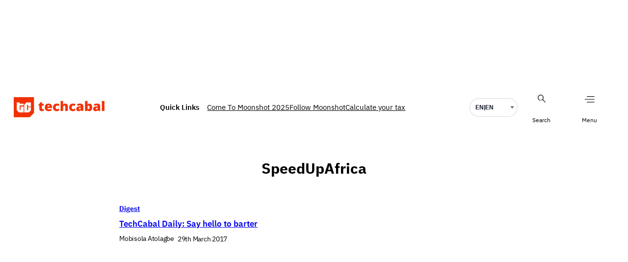

--- FILE ---
content_type: text/html; charset=utf-8
request_url: https://www.google.com/recaptcha/api2/aframe
body_size: 149
content:
<!DOCTYPE HTML><html><head><meta http-equiv="content-type" content="text/html; charset=UTF-8"></head><body><script nonce="oXAnAUK2SqfsxkC69mH_SQ">/** Anti-fraud and anti-abuse applications only. See google.com/recaptcha */ try{var clients={'sodar':'https://pagead2.googlesyndication.com/pagead/sodar?'};window.addEventListener("message",function(a){try{if(a.source===window.parent){var b=JSON.parse(a.data);var c=clients[b['id']];if(c){var d=document.createElement('img');d.src=c+b['params']+'&rc='+(localStorage.getItem("rc::a")?sessionStorage.getItem("rc::b"):"");window.document.body.appendChild(d);sessionStorage.setItem("rc::e",parseInt(sessionStorage.getItem("rc::e")||0)+1);localStorage.setItem("rc::h",'1763073193771');}}}catch(b){}});window.parent.postMessage("_grecaptcha_ready", "*");}catch(b){}</script></body></html>

--- FILE ---
content_type: text/css
request_url: https://c76c7bbc41.mjedge.net/wp-content/themes/tc3.0/style.css?ver=-1.9
body_size: 2360
content:
.site-search input{background-color:#f8f7f7;padding:10px 40px 10px 20px;font-size:inherit;font-family:inherit;border:none}.site-search input:focus{outline:none}.site-search .wp-block-search__button{margin-left:1px;background-color:#f8f7f7}.menu-open-effect{height:100%;overflow-y:hidden;position:relative}.menu-open-effect:after{content:"";position:absolute;width:100%;height:100%;background-color:rgba(0,0,0,.68);z-index:9;left:0;top:0}.article-card-title{display:-webkit-box;-webkit-line-clamp:3;-webkit-box-orient:vertical;overflow:hidden}.article-trending{width:100%;position:sticky;top:120px}.article-trending h2{margin-top:0;color:#f23204;font-size:20px}.article-trending h3{margin:5px 0 0}.article-trending img{width:98px;height:65px;border-radius:5px}.article-trending .article-list-item{display:flex;flex-direction:row-reverse;align-items:center;margin-bottom:15px !important}.article-trending .article-list-img{margin:0 0 0 20px}.article-trending .article-list-desc{margin:0 20px 0 0}.article-trending .article-list-category a{color:#f23204;font-size:12px;font-weight:700;text-transform:capitalize;text-decoration:none}.article-trending .article-list-title{text-decoration:none;color:#000;font-size:14px}.hide{display:none !important}#top-ad{display:flex;justify-content:center;align-items:center;z-index:1;position:static;top:0px;left:0;width:100%;height:50px;background-color:#fff}@media(min-width: 720px){#top-ad{height:150px;bottom:0}}#top-ad.sticky{position:fixed;width:100%;top:0px;height:auto;min-height:110px;top:auto;bottom:40px}@media(min-width: 720px){#top-ad.sticky{max-height:250px;bottom:0}}#top-ad #hide-button{position:absolute;bottom:80%;top:20px;left:auto;right:calc((100% - 350px)/2);height:20px;width:20px;font-size:15px;border-radius:0;background-color:rgba(255,255,255,.8);color:#3bb2ff;border:none;cursor:pointer;display:inline-flex;justify-content:center;align-items:center}@media(min-width: 720px){#top-ad #hide-button{top:30px;bottom:auto;width:20px;font-size:20px;right:calc((100% - 990px)/2)}}header.wp-block-template-part{top:calc(0px + var(--wp-admin--admin-bar--position-offset, 0px));position:sticky;z-index:12}.mega-menu{display:none;width:100%;position:absolute;top:0;z-index:10}.taxonomy-category{font-weight:700;text-transform:capitalize}.taxonomy-category a,.taxonomy-category span{font-weight:700;display:none}.taxonomy-category a:first-of-type{display:block}.list-search .list-search-title{display:flex;align-content:center;justify-content:center;padding:60px 0 0}.list-search .list-search-title h1{color:#f23204;font-size:20px;font-weight:700;text-transform:capitalize;text-align:center;margin:0;display:flex}.list-search .list-search-form{margin-bottom:60px !important}.list-search form{text-align:center;width:620px;margin:30px auto;position:relative;display:flex}.list-search form input{width:100%;padding:20px 30px;font-size:35px;font-family:"IBM Plex Sans";font-weight:700;outline:none;border:none;border-bottom:3px solid rgba(196,196,196,.2);text-align:center;background-color:rgba(0,0,0,0)}.list-search form button{width:30px;height:30px;position:absolute;right:0;top:calc(50% - 15px);border:none;background-color:rgba(0,0,0,0)}.list-search form button img{position:absolute;top:0;right:0}.list-search .list-archive-main{width:100%;display:grid;grid-template-columns:repeat(2, calc(50% - 35px));grid-column-gap:80px;grid-row-gap:40px;padding:60px 0 30px}.list-search .list-archive-main .article-list-item{display:flex;grid-gap:20px}.list-search .list-archive-main .article-list-item img{border-radius:5px;width:235px;height:130px;-o-object-fit:cover;object-fit:cover}.list-search .list-archive-main .article-list-item .article-list-pretitle a{color:#f23204 !important;font-weight:700;font-size:14px;text-transform:capitalize}.list-search .list-archive-main .article-list-item p{display:none}.list-search .list-archive-main .article-list-item .article-list-title{color:inherit;font-size:18px;margin:5px 0;display:-webkit-box;-webkit-line-clamp:3;-webkit-box-orient:vertical;overflow:hidden;text-decoration:none;font-weight:700;line-height:1.4em}.list-search .list-archive-main .article-list-item .article-list-meta{font-size:14px !important}.list-search .list-archive-main .article-list-item .article-list-meta span{display:inline-block}.list-search .list-archive-main .article-list-item .article-list-meta span:first-of-type{margin-right:5px}.list-search .list-archive-main .article-list-item .article-list-meta span:last-of-type{margin-left:5px}.inner-post-content a{color:#f23204;text-decoration:none}.inner-post-content img{width:100%;height:auto;-o-object-fit:cover;object-fit:cover}@media(max-width: 719px){body .is-layout-grid{display:block}body :where(.wp-site-blocks)>*{margin:0 !important;margin-block-start:0}.taxonomy-category{font-size:14px !important}.tc-widget{margin:30px 0 !important;grid-gap:30px}.mega-menu+.wp-block-group>.wp-block-group{flex-wrap:wrap;align-items:center}.mega-menu+.wp-block-group>.wp-block-group .wp-block-site-logo img{width:147px;height:auto}.mega-menu+.wp-block-group>.wp-block-group .quick-links{order:3;width:100%;margin:0;justify-content:space-between}.mega-menu+.wp-block-group>.wp-block-group .quick-links p{font-size:15px !important}.mega-menu+.wp-block-group>.wp-block-group .icon-menu>.wp-block-group:last-of-type{display:none}.mega-menu+.wp-block-group>.wp-block-group .icon-menu>.wp-block-group p{display:none}.featured-section,.latest-section,.press-room-section,.press-room-section~.wp-block-group,.read-more,.archive{margin:0 !important}.featured-section h2,.latest-section h2,.press-room-section h2,.press-room-section~.wp-block-group h2,.read-more h2,.archive h2{font-size:22px !important}.featured-section h2 a,.latest-section h2 a,.press-room-section h2 a,.press-room-section~.wp-block-group h2 a,.read-more h2 a,.archive h2 a{display:-webkit-box;-webkit-line-clamp:3;-webkit-box-orient:vertical;overflow:hidden;text-decoration:none;font-weight:700;line-height:1.4em}.featured-section .wp-block-query figure,.featured-section .wp-block-query img,.latest-section .wp-block-query figure,.latest-section .wp-block-query img,.press-room-section .wp-block-query figure,.press-room-section .wp-block-query img,.press-room-section~.wp-block-group .wp-block-query figure,.press-room-section~.wp-block-group .wp-block-query img,.read-more .wp-block-query figure,.read-more .wp-block-query img,.archive .wp-block-query figure,.archive .wp-block-query img{width:100% !important;height:190px !important}.featured-section .wp-block-query .wp-block-post-author-name,.featured-section .wp-block-query .wp-block-post-date,.latest-section .wp-block-query .wp-block-post-author-name,.latest-section .wp-block-query .wp-block-post-date,.press-room-section .wp-block-query .wp-block-post-author-name,.press-room-section .wp-block-query .wp-block-post-date,.press-room-section~.wp-block-group .wp-block-query .wp-block-post-author-name,.press-room-section~.wp-block-group .wp-block-query .wp-block-post-date,.read-more .wp-block-query .wp-block-post-author-name,.read-more .wp-block-query .wp-block-post-date,.archive .wp-block-query .wp-block-post-author-name,.archive .wp-block-query .wp-block-post-date{font-size:16px !important}.featured-section .wp-block-query:first-of-type,.latest-section .wp-block-query:first-of-type,.press-room-section .wp-block-query:first-of-type,.press-room-section~.wp-block-group .wp-block-query:first-of-type,.read-more .wp-block-query:first-of-type,.archive .wp-block-query:first-of-type{margin-bottom:30px}.featured-section .wp-block-query:last-of-type>.wp-block-group,.latest-section .wp-block-query:last-of-type>.wp-block-group,.press-room-section .wp-block-query:last-of-type>.wp-block-group,.press-room-section~.wp-block-group .wp-block-query:last-of-type>.wp-block-group,.read-more .wp-block-query:last-of-type>.wp-block-group,.archive .wp-block-query:last-of-type>.wp-block-group{padding-left:0 !important}.featured-section .wp-block-query:last-of-type li,.latest-section .wp-block-query:last-of-type li,.press-room-section .wp-block-query:last-of-type li,.press-room-section~.wp-block-group .wp-block-query:last-of-type li,.read-more .wp-block-query:last-of-type li,.archive .wp-block-query:last-of-type li{margin-bottom:30px}.featured-section .wp-block-query:last-of-type li>.wp-block-group,.latest-section .wp-block-query:last-of-type li>.wp-block-group,.press-room-section .wp-block-query:last-of-type li>.wp-block-group,.press-room-section~.wp-block-group .wp-block-query:last-of-type li>.wp-block-group,.read-more .wp-block-query:last-of-type li>.wp-block-group,.archive .wp-block-query:last-of-type li>.wp-block-group{flex-direction:column}.press-room-section~.wp-block-group>.wp-block-group,.read-more>.wp-block-group{margin:0 !important;padding:2em 0 !important}.press-room-section~.wp-block-group>.wp-block-group>.wp-block-group>.wp-block-group,.read-more>.wp-block-group>.wp-block-group>.wp-block-group{grid-gap:25px}.press-room-section~.wp-block-group .wp-block-query:first-of-type,.read-more .wp-block-query:first-of-type{margin-bottom:0 !important}.press-room-section~.wp-block-group .wp-block-query:first-of-type figure,.read-more .wp-block-query:first-of-type figure{margin-bottom:20px !important}.press-room-section~.wp-block-group .wp-block-query:last-of-type ul li,.read-more .wp-block-query:last-of-type ul li{margin-bottom:0 !important}.press-room-section~.wp-block-group .wp-block-query:last-of-type ul li>.wp-block-group,.read-more .wp-block-query:last-of-type ul li>.wp-block-group{display:flex;flex-direction:row;justify-content:space-between;align-items:center;margin-bottom:10px;padding-bottom:10px;border-bottom:1px solid rgba(196,196,196,.2);grid-gap:20px !important}.press-room-section~.wp-block-group .wp-block-query:last-of-type ul li>.wp-block-group .taxonomy-category,.read-more .wp-block-query:last-of-type ul li>.wp-block-group .taxonomy-category{margin:0 !important;font-size:14px !important}.press-room-section~.wp-block-group .wp-block-query:last-of-type figure,.press-room-section~.wp-block-group .wp-block-query:last-of-type img,.read-more .wp-block-query:last-of-type figure,.read-more .wp-block-query:last-of-type img{width:100px !important;height:70px !important}.press-room-section~.wp-block-group .wp-block-query:last-of-type img,.read-more .wp-block-query:last-of-type img{width:100% !important;-o-object-fit:cover;object-fit:cover}.press-room-section~.wp-block-group .wp-block-query:last-of-type figure,.read-more .wp-block-query:last-of-type figure{order:2;margin:0}.press-room-section~.wp-block-group .wp-block-query:last-of-type figure+.wp-block-group,.read-more .wp-block-query:last-of-type figure+.wp-block-group{width:calc(100% - 100px - 20px)}.press-room-section~.wp-block-group .wp-block-query:last-of-type figure+.wp-block-group h2,.read-more .wp-block-query:last-of-type figure+.wp-block-group h2{font-size:16px !important;margin:5px 0 0 !important}.press-room-section~.wp-block-group .wp-block-query:last-of-type figure+.wp-block-group h2+.wp-block-group,.read-more .wp-block-query:last-of-type figure+.wp-block-group h2+.wp-block-group{display:none}.press-room-section~.wp-block-group .wp-block-query:last-of-type .wp-block-post-author-name,.press-room-section~.wp-block-group .wp-block-query:last-of-type .wp-block-post-date,.read-more .wp-block-query:last-of-type .wp-block-post-author-name,.read-more .wp-block-query:last-of-type .wp-block-post-date{font-size:16px !important}.read-more .wp-block-post>.wp-block-group>div:last-of-type{display:none !important}.read-more .wp-block-post>.wp-block-group figure{margin:0 !important}footer p{text-align:center !important;font-size:16px !important}footer>.wp-block-group:last-of-type>.wp-block-group{padding-top:30px !important;flex-direction:column;grid-gap:20px !important}footer>.wp-block-group:last-of-type>.wp-block-group .wp-block-group{padding-top:0 !important;grid-gap:20px !important;flex-basis:0 !important;align-items:center;flex-direction:column}.single-post header+.wp-block-group .taxonomy-category{margin-top:0 !important}.single-post header+.wp-block-group h1{font-size:22px !important}.single-post header+.wp-block-group .wp-block-post>.wp-block-group:last-of-type{margin-top:0 !important}.single-post header+.wp-block-group .wp-block-post>.wp-block-group:last-of-type>.wp-block-group,.single-post header+.wp-block-group .wp-block-post>.wp-block-group:last-of-type>.wp-block-group .wp-block-group{flex-direction:column !important;display:flex}.single-post header+.wp-block-group .wp-block-post>.wp-block-group:last-of-type>.wp-block-group .wp-block-group{grid-gap:20px;border:none !important}.single-post header+.wp-block-group .wp-block-post>.wp-block-group:last-of-type>.wp-block-group .wp-block-group p{font-size:16px !important}.single-post header+.wp-block-group .wp-block-post>.wp-block-group:last-of-type>.wp-block-group .wp-block-group a{color:#f23204 !important}.single-post header+.wp-block-group .wp-block-post>.wp-block-group:last-of-type>.wp-block-group .wp-block-group>div:last-of-type{padding:0 !important}.archive .wp-site-blocks>.wp-block-group{padding:0 !important}.archive .wp-site-blocks>.wp-block-group figure{width:100% !important}.archive .wp-site-blocks>.wp-block-group figure a{display:block}.archive .wp-site-blocks>.wp-block-group figure img{width:100% !important;-o-object-fit:cover;object-fit:cover}.archive .wp-site-blocks>.wp-block-group .wp-block-post>.wp-block-group>.wp-block-group:first-of-type{flex-basis:unset !important;width:100% !important}.archive .wp-site-blocks h1{font-size:24px !important;margin-top:40px !important}.archive .wp-site-blocks ul{margin-top:2em !important}.list-search{padding:0 20px !important}.list-search .list-search-form{margin-bottom:20px !important}.list-search form{width:100%;margin:30px 0 15px}.list-search form input{font-size:20px;text-align:left;padding:10px 20px 10px 0}.list-search .list-archive-main{width:100%;display:flex;flex-direction:column;grid-column-gap:0;grid-row-gap:0;margin:0}.list-search .list-archive-main .article-list-img img{width:100px;height:70px}.list-search .list-archive-main .article-list-meta{display:none}.list-search .list-archive-main .article-list-title{font-size:16px !important;margin:5px 0 !important;display:-webkit-box;-webkit-line-clamp:3;-webkit-box-orient:vertical;overflow:hidden;text-decoration:none;font-weight:700;line-height:1.4em}.list-search .list-archive-main .article-list-item{align-items:center;flex-direction:row-reverse;margin-bottom:10px;padding-bottom:10px;border-bottom:1px solid rgba(196,196,196,.2)}}


--- FILE ---
content_type: application/javascript; charset=utf-8
request_url: https://c76c7bbc41.mjedge.net/wp-content/mu-plugins/mother-bcm/includes/addons/translation/build/language-selector/frontend.js?ver=43d5dbd6905f94bdfd58
body_size: 386
content:
!function(){try{document.querySelectorAll(".bcm-language-selector").forEach(function(t){if(t.classList.contains("bcm-look-dropdown")||t.classList.contains("bcm-look-dropdown_with_flags")||t.classList.contains("bcm-look-lang_codes")||t.classList.contains("bcm-look-flags_code")){var e=t.querySelector("select");if(e){Array.prototype.forEach.call(e.options,function(t){if(t.value&&t.value.length<=5)t.textContent=t.value.toUpperCase().split("-")[0];else if(/english|fran|espan|portugu|neder/i.test(t.textContent)){var e={english:"EN",francais:"FR","français":"FR",espanol:"ES","español":"ES",portugues:"PT","português":"PT",nederlands:"NL",dutch:"NL"},n=t.textContent.trim().toLowerCase();e[n]&&(t.textContent=e[n])}});var n=(document.documentElement.getAttribute("lang")||"en").toLowerCase().split("-")[0],o=function(){var o=(e.value||"").toLowerCase().split("-")[0];o&&o!==n?t.classList.add("bcm-active-translation"):t.classList.remove("bcm-active-translation")};e.addEventListener("change",o),o()}}})}catch(t){}}();

--- FILE ---
content_type: application/javascript; charset=utf-8
request_url: https://c76c7bbc41.mjedge.net/wp-content/themes/tc3.0/assets/js/main.js?ver=-1.9
body_size: 787
content:
function TechCabal() {}

TechCabal.init = function() {
    // Mega Menu handler
    TechCabal.megaMenu();

    // Sticky Ad trigger
    TechCabal.stickyAd();
};

TechCabal.serializeObject = function ( obj ) {
    let str = [];
    for ( let p in obj )
        if ( obj.hasOwnProperty(p ) ) {
            str.push( encodeURIComponent( p ) + "=" + encodeURIComponent( obj[p] ) );
        }

    return str.join( "&" );
};

TechCabal.megaMenu = function () {
    let menu_trigger = document.querySelectorAll( '.menu-open' ),
        menu_close = document.querySelector( '.menu-close' ),
        // top_ad = document.getElementById('top-ad'),
        mega_menu = document.querySelector( '.mega-menu' );

    if (menu_trigger) {
        menu_trigger.forEach(function ( el ) {
            el.addEventListener('click', function () {
                mega_menu.style.display = 'block';
                // top_ad.style.display = 'none';
                document.body.classList.add( 'menu-open-effect' );
            });
        });
    }

    if (menu_close) {
        menu_close.addEventListener('click', function () {
            mega_menu.style.display = 'none';
        // top_ad.style.display = 'block';
            document.body.classList.remove( 'menu-open-effect' );
        });
    }
};

TechCabal.stickyAd = function () {
    const topAd = document.getElementById('top-ad');
    let topAdOffset;
    
    // Calculate initial offset position of the ad
    function calculateTopAdOffset() {
        if (topAd) {
            topAdOffset = topAd.offsetTop + topAd.offsetHeight;
        }
    }

    // Handle scroll event to toggle sticky class
    function handleScroll() {
        if (!topAd || !topAdOffset) return;
        
        const scrollPosition = window.pageYOffset || document.documentElement.scrollTop;
        
        if (scrollPosition > topAdOffset) {
            if (!topAd.classList.contains('sticky')) {
                topAd.classList.add('sticky');
            }
        } else {
            if (topAd.classList.contains('sticky')) {
                topAd.classList.remove('sticky');
            }
        }
    }

    // Function to hide the top ad
    function hideTopAd() {
        if (topAd) {
            topAd.style.display = 'none';
        }
    }

    // Initialize event listeners
    function init() {
        if (!topAd) return;

        // Calculate initial offset
        calculateTopAdOffset();

        // Recalculate offset on window resize
        window.addEventListener('resize', calculateTopAdOffset);

        // Add scroll event listener
        window.addEventListener('scroll', handleScroll);

        // Add hide button event listener
        const hideButton = document.getElementById('hide-button');
        if (hideButton) {
            hideButton.addEventListener('click', hideTopAd);
        }
    }

    // Call init function
    init();
};

document.addEventListener('DOMContentLoaded', () => {
    TechCabal.init();
});